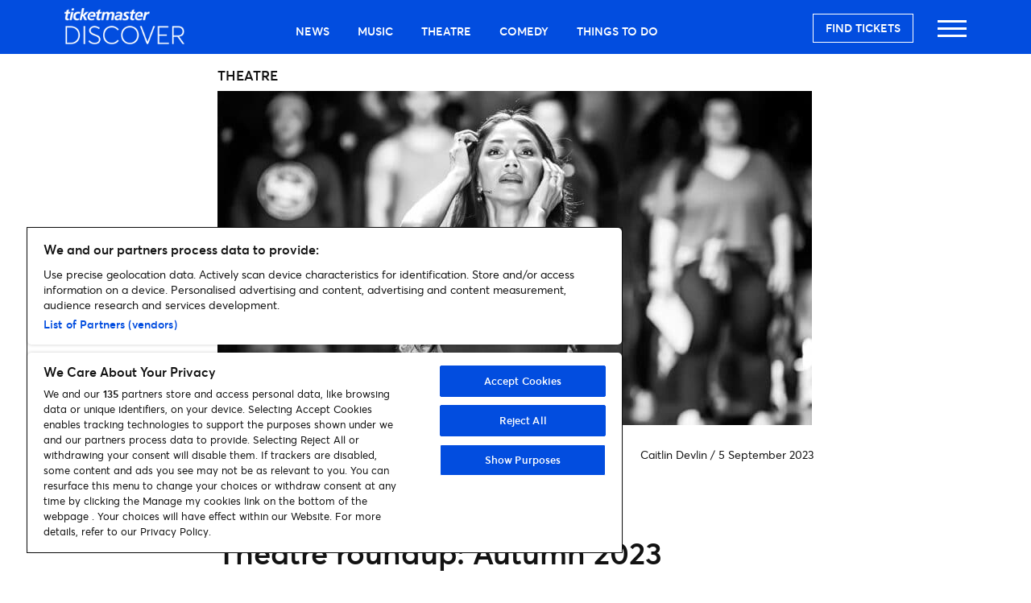

--- FILE ---
content_type: text/html; charset=UTF-8
request_url: https://discover.ticketmaster.co.uk/theatre/west-end-theatre-roundup-autumn-2023-59144/
body_size: 13351
content:
<!DOCTYPE html>
<html lang="en">
	<head>
		<!-- Required meta tags always come first -->
		<meta charset="UTF-8">
		<meta name="viewport" content="width=device-width, initial-scale=1, minimum-scale=1">

		<title>Theatre roundup: Autumn 2023</title>

		<link rel="icon" href="https://discover.ticketmaster.co.uk/wp-content/themes/discover-tm/dist/images/cropped-t_logo-32x32.png" sizes="32x32" />
		<link rel="icon" href="https://discover.ticketmaster.co.uk/wp-content/themes/discover-tm/dist/images/cropped-t_logo-192x192.png" sizes="192x192" />
		<link rel="apple-touch-icon-precomposed" href="https://discover.ticketmaster.co.uk/wp-content/themes/discover-tm/dist/images/cropped-t_logo-180x180.png" />
		<meta name="msapplication-TileImage" content="https://discover.ticketmaster.co.uk/wp-content/themes/discover-tm/dist/images/cropped-t_logo-270x270.png" />
		<link rel="icon" type="image/vnd.microsoft.icon" sizes="16x16 32x32" href="https://discover.ticketmaster.co.uk/wp-content/themes/discover-tm/dist/images/favicon.ico" />

		<link rel="preload" as="script" href="https://discover.ticketmaster.co.uk/wp-includes/js/jquery/jquery.min.js?ver=3.6.0"/>
		<link rel="preload" as="script" href="https://discover.ticketmaster.co.uk/wp-content/themes/discover-tm/dist/script/script.js"/>

		<meta name='robots' content='index, follow, max-image-preview:large, max-snippet:-1, max-video-preview:-1' />
	<style>img:is([sizes="auto" i], [sizes^="auto," i]) { contain-intrinsic-size: 3000px 1500px }</style>
	
	<!-- This site is optimized with the Yoast SEO plugin v26.7 - https://yoast.com/wordpress/plugins/seo/ -->
	<meta name="description" content="All the biggest and best new plays, musicals and West End shows opening in London throughout the autumn 2023 season" />
	<link rel="canonical" href="https://discover.ticketmaster.co.uk/theatre/west-end-theatre-roundup-autumn-2023-59144/" />
	<meta property="og:locale" content="en_GB" />
	<meta property="og:type" content="article" />
	<meta property="og:title" content="Theatre roundup: Autumn 2023" />
	<meta property="og:description" content="All the biggest and best new plays, musicals and West End shows opening in London throughout the autumn 2023 season" />
	<meta property="og:url" content="https://discover.ticketmaster.co.uk/theatre/west-end-theatre-roundup-autumn-2023-59144/" />
	<meta property="og:site_name" content="Ticketmaster UK" />
	<meta property="article:publisher" content="https://www.facebook.com/TicketmasterUK" />
	<meta property="article:published_time" content="2023-09-05T16:47:46+00:00" />
	<meta property="article:modified_time" content="2023-09-14T15:57:52+00:00" />
	<meta property="og:image" content="https://discover.ticketmaster.co.uk/wp-content/uploads/2023/09/SunsetBlvd_050923.jpeg" />
	<meta property="og:image:width" content="1200" />
	<meta property="og:image:height" content="675" />
	<meta property="og:image:type" content="image/jpeg" />
	<meta name="author" content="Caitlin Devlin" />
	<meta name="twitter:card" content="summary_large_image" />
	<meta name="twitter:creator" content="@TicketmasterUK" />
	<meta name="twitter:site" content="@TicketmasterUK" />
	<meta name="twitter:label1" content="Written by" />
	<meta name="twitter:data1" content="Caitlin Devlin" />
	<meta name="twitter:label2" content="Estimated reading time" />
	<meta name="twitter:data2" content="8 minutes" />
	<script type="application/ld+json" class="yoast-schema-graph">{"@context":"https://schema.org","@graph":[{"@type":"Article","@id":"https://discover.ticketmaster.co.uk/theatre/west-end-theatre-roundup-autumn-2023-59144/#article","isPartOf":{"@id":"https://discover.ticketmaster.co.uk/theatre/west-end-theatre-roundup-autumn-2023-59144/"},"author":{"name":"Caitlin Devlin","@id":"https://discover.ticketmaster.co.uk/#/schema/person/3c05c68d6d322d45cadc8f1721719810"},"headline":"Theatre roundup: Autumn 2023","datePublished":"2023-09-05T16:47:46+00:00","dateModified":"2023-09-14T15:57:52+00:00","mainEntityOfPage":{"@id":"https://discover.ticketmaster.co.uk/theatre/west-end-theatre-roundup-autumn-2023-59144/"},"wordCount":1048,"publisher":{"@id":"https://discover.ticketmaster.co.uk/#organization"},"image":{"@id":"https://discover.ticketmaster.co.uk/theatre/west-end-theatre-roundup-autumn-2023-59144/#primaryimage"},"thumbnailUrl":"https://discover.ticketmaster.co.uk/wp-content/uploads/2023/09/SunsetBlvd_050923.jpeg","articleSection":["Feature","Theatre"],"inLanguage":"en-GB"},{"@type":"WebPage","@id":"https://discover.ticketmaster.co.uk/theatre/west-end-theatre-roundup-autumn-2023-59144/","url":"https://discover.ticketmaster.co.uk/theatre/west-end-theatre-roundup-autumn-2023-59144/","name":"Theatre roundup: Autumn 2023","isPartOf":{"@id":"https://discover.ticketmaster.co.uk/#website"},"primaryImageOfPage":{"@id":"https://discover.ticketmaster.co.uk/theatre/west-end-theatre-roundup-autumn-2023-59144/#primaryimage"},"image":{"@id":"https://discover.ticketmaster.co.uk/theatre/west-end-theatre-roundup-autumn-2023-59144/#primaryimage"},"thumbnailUrl":"https://discover.ticketmaster.co.uk/wp-content/uploads/2023/09/SunsetBlvd_050923.jpeg","datePublished":"2023-09-05T16:47:46+00:00","dateModified":"2023-09-14T15:57:52+00:00","description":"All the biggest and best new plays, musicals and West End shows opening in London throughout the autumn 2023 season","breadcrumb":{"@id":"https://discover.ticketmaster.co.uk/theatre/west-end-theatre-roundup-autumn-2023-59144/#breadcrumb"},"inLanguage":"en-GB","potentialAction":[{"@type":"ReadAction","target":["https://discover.ticketmaster.co.uk/theatre/west-end-theatre-roundup-autumn-2023-59144/"]}]},{"@type":"ImageObject","inLanguage":"en-GB","@id":"https://discover.ticketmaster.co.uk/theatre/west-end-theatre-roundup-autumn-2023-59144/#primaryimage","url":"https://discover.ticketmaster.co.uk/wp-content/uploads/2023/09/SunsetBlvd_050923.jpeg","contentUrl":"https://discover.ticketmaster.co.uk/wp-content/uploads/2023/09/SunsetBlvd_050923.jpeg","width":1200,"height":675,"caption":"Nicole Scherzinger in Sunset Blvd."},{"@type":"BreadcrumbList","@id":"https://discover.ticketmaster.co.uk/theatre/west-end-theatre-roundup-autumn-2023-59144/#breadcrumb","itemListElement":[{"@type":"ListItem","position":1,"name":"Home","item":"https://discover.ticketmaster.co.uk/"},{"@type":"ListItem","position":2,"name":"Theatre","item":"https://discover.ticketmaster.co.uk/theatre/"},{"@type":"ListItem","position":3,"name":"Theatre roundup: Autumn 2023"}]},{"@type":"WebSite","@id":"https://discover.ticketmaster.co.uk/#website","url":"https://discover.ticketmaster.co.uk/","name":"Ticketmaster Discover","description":"Discover - Ticketmaster UK","publisher":{"@id":"https://discover.ticketmaster.co.uk/#organization"},"potentialAction":[{"@type":"SearchAction","target":{"@type":"EntryPoint","urlTemplate":"https://discover.ticketmaster.co.uk/?s={search_term_string}"},"query-input":{"@type":"PropertyValueSpecification","valueRequired":true,"valueName":"search_term_string"}}],"inLanguage":"en-GB"},{"@type":"Organization","@id":"https://discover.ticketmaster.co.uk/#organization","name":"Ticketmaster UK","url":"https://discover.ticketmaster.co.uk/","logo":{"@type":"ImageObject","inLanguage":"en-GB","@id":"https://discover.ticketmaster.co.uk/#/schema/logo/image/","url":"https://discover.ticketmaster.co.uk/wp-content/uploads/2020/07/Ticketmaster-Logo-Black-Pearl_without_R.png","contentUrl":"https://discover.ticketmaster.co.uk/wp-content/uploads/2020/07/Ticketmaster-Logo-Black-Pearl_without_R.png","width":1387,"height":197,"caption":"Ticketmaster UK"},"image":{"@id":"https://discover.ticketmaster.co.uk/#/schema/logo/image/"},"sameAs":["https://www.facebook.com/TicketmasterUK","https://x.com/TicketmasterUK","https://www.instagram.com/TicketmasterUK/","https://www.youtube.com/user/UKTicketmaster"]},{"@type":"Person","@id":"https://discover.ticketmaster.co.uk/#/schema/person/3c05c68d6d322d45cadc8f1721719810","name":"Caitlin Devlin","image":{"@type":"ImageObject","inLanguage":"en-GB","@id":"https://discover.ticketmaster.co.uk/#/schema/person/image/","url":"https://secure.gravatar.com/avatar/6ed691d08feec37e797001e8fbe8d93088ccf0b03fe607b980d8344fe4f505bf?s=96&d=mm&r=g","contentUrl":"https://secure.gravatar.com/avatar/6ed691d08feec37e797001e8fbe8d93088ccf0b03fe607b980d8344fe4f505bf?s=96&d=mm&r=g","caption":"Caitlin Devlin"},"url":"https://discover.ticketmaster.co.uk/author/caitlin-devlin/"}]}</script>
	<!-- / Yoast SEO plugin. -->


<script type="text/javascript" id="wpp-js" src="https://discover.ticketmaster.co.uk/wp-content/plugins/wordpress-popular-posts/assets/js/wpp.min.js?ver=7.3.6" data-sampling="1" data-sampling-rate="100" data-api-url="https://discover.ticketmaster.co.uk/wp-json/wordpress-popular-posts" data-post-id="59144" data-token="4f1c873805" data-lang="0" data-debug="0"></script>
<style id='classic-theme-styles-inline-css' type='text/css'>
/*! This file is auto-generated */
.wp-block-button__link{color:#fff;background-color:#32373c;border-radius:9999px;box-shadow:none;text-decoration:none;padding:calc(.667em + 2px) calc(1.333em + 2px);font-size:1.125em}.wp-block-file__button{background:#32373c;color:#fff;text-decoration:none}
</style>
<style id='global-styles-inline-css' type='text/css'>
:root{--wp--preset--aspect-ratio--square: 1;--wp--preset--aspect-ratio--4-3: 4/3;--wp--preset--aspect-ratio--3-4: 3/4;--wp--preset--aspect-ratio--3-2: 3/2;--wp--preset--aspect-ratio--2-3: 2/3;--wp--preset--aspect-ratio--16-9: 16/9;--wp--preset--aspect-ratio--9-16: 9/16;--wp--preset--color--black: #000000;--wp--preset--color--cyan-bluish-gray: #abb8c3;--wp--preset--color--white: #ffffff;--wp--preset--color--pale-pink: #f78da7;--wp--preset--color--vivid-red: #cf2e2e;--wp--preset--color--luminous-vivid-orange: #ff6900;--wp--preset--color--luminous-vivid-amber: #fcb900;--wp--preset--color--light-green-cyan: #7bdcb5;--wp--preset--color--vivid-green-cyan: #00d084;--wp--preset--color--pale-cyan-blue: #8ed1fc;--wp--preset--color--vivid-cyan-blue: #0693e3;--wp--preset--color--vivid-purple: #9b51e0;--wp--preset--color--text-grey: #262626;--wp--preset--color--text-light-grey: #646464;--wp--preset--color--neptune: #024DDF;--wp--preset--color--neptune-dark: #023EB2;--wp--preset--color--callisto: #A733FF;--wp--preset--gradient--vivid-cyan-blue-to-vivid-purple: linear-gradient(135deg,rgba(6,147,227,1) 0%,rgb(155,81,224) 100%);--wp--preset--gradient--light-green-cyan-to-vivid-green-cyan: linear-gradient(135deg,rgb(122,220,180) 0%,rgb(0,208,130) 100%);--wp--preset--gradient--luminous-vivid-amber-to-luminous-vivid-orange: linear-gradient(135deg,rgba(252,185,0,1) 0%,rgba(255,105,0,1) 100%);--wp--preset--gradient--luminous-vivid-orange-to-vivid-red: linear-gradient(135deg,rgba(255,105,0,1) 0%,rgb(207,46,46) 100%);--wp--preset--gradient--very-light-gray-to-cyan-bluish-gray: linear-gradient(135deg,rgb(238,238,238) 0%,rgb(169,184,195) 100%);--wp--preset--gradient--cool-to-warm-spectrum: linear-gradient(135deg,rgb(74,234,220) 0%,rgb(151,120,209) 20%,rgb(207,42,186) 40%,rgb(238,44,130) 60%,rgb(251,105,98) 80%,rgb(254,248,76) 100%);--wp--preset--gradient--blush-light-purple: linear-gradient(135deg,rgb(255,206,236) 0%,rgb(152,150,240) 100%);--wp--preset--gradient--blush-bordeaux: linear-gradient(135deg,rgb(254,205,165) 0%,rgb(254,45,45) 50%,rgb(107,0,62) 100%);--wp--preset--gradient--luminous-dusk: linear-gradient(135deg,rgb(255,203,112) 0%,rgb(199,81,192) 50%,rgb(65,88,208) 100%);--wp--preset--gradient--pale-ocean: linear-gradient(135deg,rgb(255,245,203) 0%,rgb(182,227,212) 50%,rgb(51,167,181) 100%);--wp--preset--gradient--electric-grass: linear-gradient(135deg,rgb(202,248,128) 0%,rgb(113,206,126) 100%);--wp--preset--gradient--midnight: linear-gradient(135deg,rgb(2,3,129) 0%,rgb(40,116,252) 100%);--wp--preset--font-size--small: 13px;--wp--preset--font-size--medium: 20px;--wp--preset--font-size--large: 36px;--wp--preset--font-size--x-large: 42px;--wp--preset--spacing--20: 0.44rem;--wp--preset--spacing--30: 0.67rem;--wp--preset--spacing--40: 1rem;--wp--preset--spacing--50: 1.5rem;--wp--preset--spacing--60: 2.25rem;--wp--preset--spacing--70: 3.38rem;--wp--preset--spacing--80: 5.06rem;--wp--preset--shadow--natural: 6px 6px 9px rgba(0, 0, 0, 0.2);--wp--preset--shadow--deep: 12px 12px 50px rgba(0, 0, 0, 0.4);--wp--preset--shadow--sharp: 6px 6px 0px rgba(0, 0, 0, 0.2);--wp--preset--shadow--outlined: 6px 6px 0px -3px rgba(255, 255, 255, 1), 6px 6px rgba(0, 0, 0, 1);--wp--preset--shadow--crisp: 6px 6px 0px rgba(0, 0, 0, 1);}:where(.is-layout-flex){gap: 0.5em;}:where(.is-layout-grid){gap: 0.5em;}body .is-layout-flex{display: flex;}.is-layout-flex{flex-wrap: wrap;align-items: center;}.is-layout-flex > :is(*, div){margin: 0;}body .is-layout-grid{display: grid;}.is-layout-grid > :is(*, div){margin: 0;}:where(.wp-block-columns.is-layout-flex){gap: 2em;}:where(.wp-block-columns.is-layout-grid){gap: 2em;}:where(.wp-block-post-template.is-layout-flex){gap: 1.25em;}:where(.wp-block-post-template.is-layout-grid){gap: 1.25em;}.has-black-color{color: var(--wp--preset--color--black) !important;}.has-cyan-bluish-gray-color{color: var(--wp--preset--color--cyan-bluish-gray) !important;}.has-white-color{color: var(--wp--preset--color--white) !important;}.has-pale-pink-color{color: var(--wp--preset--color--pale-pink) !important;}.has-vivid-red-color{color: var(--wp--preset--color--vivid-red) !important;}.has-luminous-vivid-orange-color{color: var(--wp--preset--color--luminous-vivid-orange) !important;}.has-luminous-vivid-amber-color{color: var(--wp--preset--color--luminous-vivid-amber) !important;}.has-light-green-cyan-color{color: var(--wp--preset--color--light-green-cyan) !important;}.has-vivid-green-cyan-color{color: var(--wp--preset--color--vivid-green-cyan) !important;}.has-pale-cyan-blue-color{color: var(--wp--preset--color--pale-cyan-blue) !important;}.has-vivid-cyan-blue-color{color: var(--wp--preset--color--vivid-cyan-blue) !important;}.has-vivid-purple-color{color: var(--wp--preset--color--vivid-purple) !important;}.has-black-background-color{background-color: var(--wp--preset--color--black) !important;}.has-cyan-bluish-gray-background-color{background-color: var(--wp--preset--color--cyan-bluish-gray) !important;}.has-white-background-color{background-color: var(--wp--preset--color--white) !important;}.has-pale-pink-background-color{background-color: var(--wp--preset--color--pale-pink) !important;}.has-vivid-red-background-color{background-color: var(--wp--preset--color--vivid-red) !important;}.has-luminous-vivid-orange-background-color{background-color: var(--wp--preset--color--luminous-vivid-orange) !important;}.has-luminous-vivid-amber-background-color{background-color: var(--wp--preset--color--luminous-vivid-amber) !important;}.has-light-green-cyan-background-color{background-color: var(--wp--preset--color--light-green-cyan) !important;}.has-vivid-green-cyan-background-color{background-color: var(--wp--preset--color--vivid-green-cyan) !important;}.has-pale-cyan-blue-background-color{background-color: var(--wp--preset--color--pale-cyan-blue) !important;}.has-vivid-cyan-blue-background-color{background-color: var(--wp--preset--color--vivid-cyan-blue) !important;}.has-vivid-purple-background-color{background-color: var(--wp--preset--color--vivid-purple) !important;}.has-black-border-color{border-color: var(--wp--preset--color--black) !important;}.has-cyan-bluish-gray-border-color{border-color: var(--wp--preset--color--cyan-bluish-gray) !important;}.has-white-border-color{border-color: var(--wp--preset--color--white) !important;}.has-pale-pink-border-color{border-color: var(--wp--preset--color--pale-pink) !important;}.has-vivid-red-border-color{border-color: var(--wp--preset--color--vivid-red) !important;}.has-luminous-vivid-orange-border-color{border-color: var(--wp--preset--color--luminous-vivid-orange) !important;}.has-luminous-vivid-amber-border-color{border-color: var(--wp--preset--color--luminous-vivid-amber) !important;}.has-light-green-cyan-border-color{border-color: var(--wp--preset--color--light-green-cyan) !important;}.has-vivid-green-cyan-border-color{border-color: var(--wp--preset--color--vivid-green-cyan) !important;}.has-pale-cyan-blue-border-color{border-color: var(--wp--preset--color--pale-cyan-blue) !important;}.has-vivid-cyan-blue-border-color{border-color: var(--wp--preset--color--vivid-cyan-blue) !important;}.has-vivid-purple-border-color{border-color: var(--wp--preset--color--vivid-purple) !important;}.has-vivid-cyan-blue-to-vivid-purple-gradient-background{background: var(--wp--preset--gradient--vivid-cyan-blue-to-vivid-purple) !important;}.has-light-green-cyan-to-vivid-green-cyan-gradient-background{background: var(--wp--preset--gradient--light-green-cyan-to-vivid-green-cyan) !important;}.has-luminous-vivid-amber-to-luminous-vivid-orange-gradient-background{background: var(--wp--preset--gradient--luminous-vivid-amber-to-luminous-vivid-orange) !important;}.has-luminous-vivid-orange-to-vivid-red-gradient-background{background: var(--wp--preset--gradient--luminous-vivid-orange-to-vivid-red) !important;}.has-very-light-gray-to-cyan-bluish-gray-gradient-background{background: var(--wp--preset--gradient--very-light-gray-to-cyan-bluish-gray) !important;}.has-cool-to-warm-spectrum-gradient-background{background: var(--wp--preset--gradient--cool-to-warm-spectrum) !important;}.has-blush-light-purple-gradient-background{background: var(--wp--preset--gradient--blush-light-purple) !important;}.has-blush-bordeaux-gradient-background{background: var(--wp--preset--gradient--blush-bordeaux) !important;}.has-luminous-dusk-gradient-background{background: var(--wp--preset--gradient--luminous-dusk) !important;}.has-pale-ocean-gradient-background{background: var(--wp--preset--gradient--pale-ocean) !important;}.has-electric-grass-gradient-background{background: var(--wp--preset--gradient--electric-grass) !important;}.has-midnight-gradient-background{background: var(--wp--preset--gradient--midnight) !important;}.has-small-font-size{font-size: var(--wp--preset--font-size--small) !important;}.has-medium-font-size{font-size: var(--wp--preset--font-size--medium) !important;}.has-large-font-size{font-size: var(--wp--preset--font-size--large) !important;}.has-x-large-font-size{font-size: var(--wp--preset--font-size--x-large) !important;}
:where(.wp-block-post-template.is-layout-flex){gap: 1.25em;}:where(.wp-block-post-template.is-layout-grid){gap: 1.25em;}
:where(.wp-block-columns.is-layout-flex){gap: 2em;}:where(.wp-block-columns.is-layout-grid){gap: 2em;}
:root :where(.wp-block-pullquote){font-size: 1.5em;line-height: 1.6;}
</style>
<link rel='stylesheet' id='ctf_styles-css' href='https://discover.ticketmaster.co.uk/wp-content/plugins/custom-twitter-feeds-pro/css/ctf-styles.min.css?ver=2.5.0' type='text/css' media='all' />
<link rel='stylesheet' id='wordpress-popular-posts-css-css' href='https://discover.ticketmaster.co.uk/wp-content/plugins/wordpress-popular-posts/assets/css/wpp.css?ver=7.3.6' type='text/css' media='all' />
<link rel='stylesheet' id='main-css' href='https://discover.ticketmaster.co.uk/wp-content/themes/discover-tm/dist/css/style.css?ver=1.2.25' type='text/css' media='all' />
<script type="text/javascript" src="https://discover.ticketmaster.co.uk/wp-includes/js/jquery/jquery.min.js?ver=3.7.1" id="jquery-core-js"></script>
<script type="text/javascript" src="https://discover.ticketmaster.co.uk/wp-includes/js/jquery/jquery-migrate.min.js?ver=3.4.1" id="jquery-migrate-js"></script>
<script type="text/javascript" id="raiser-load-more-js-extra">
/* <![CDATA[ */
var raiser = {"ajax_url":"https:\/\/discover.ticketmaster.co.uk\/wp-admin\/admin-ajax.php"};
/* ]]> */
</script>
<script type="text/javascript" src="https://discover.ticketmaster.co.uk/wp-content/mu-plugins/raiser-wp/pro/load-more/load-more.js?v=1.1&amp;ver=6.8.3" id="raiser-load-more-js"></script>
<script type="text/javascript" id="main-js-extra">
/* <![CDATA[ */
var theme = {"ajaxurl":"https:\/\/discover.ticketmaster.co.uk\/wp-admin\/admin-ajax.php","themeurl":"https:\/\/discover.ticketmaster.co.uk\/wp-content\/themes\/discover-tm"};
/* ]]> */
</script>
<script type="text/javascript" src="https://discover.ticketmaster.co.uk/wp-content/themes/discover-tm/dist/script/script.js?ver=1.2.25" id="main-js"></script>


            <style id="wpp-loading-animation-styles">@-webkit-keyframes bgslide{from{background-position-x:0}to{background-position-x:-200%}}@keyframes bgslide{from{background-position-x:0}to{background-position-x:-200%}}.wpp-widget-block-placeholder,.wpp-shortcode-placeholder{margin:0 auto;width:60px;height:3px;background:#dd3737;background:linear-gradient(90deg,#dd3737 0%,#571313 10%,#dd3737 100%);background-size:200% auto;border-radius:3px;-webkit-animation:bgslide 1s infinite linear;animation:bgslide 1s infinite linear}</style>
            <link rel="preload" as="image" href="https://discover.ticketmaster.co.uk/wp-content/uploads/2023/09/SunsetBlvd_050923-738x415.jpeg"/><!-- Google Tag Manager -->
<script>(function(w,d,s,l,i){w[l]=w[l]||[];w[l].push({'gtm.start':
new Date().getTime(),event:'gtm.js'});var f=d.getElementsByTagName(s)[0],
j=d.createElement(s),dl=l!='dataLayer'?'&l='+l:'';j.async=true;j.src=
'https://www.googletagmanager.com/gtm.js?id='+i+dl;f.parentNode.insertBefore(j,f);
})(window,document,'script','dataLayer','GTM-N8LX8BP');</script>
<!-- End Google Tag Manager --><link rel="icon" href="https://discover.ticketmaster.co.uk/wp-content/uploads/2018/12/cropped-Ticketmaster-32x32.png" sizes="32x32" />
<link rel="icon" href="https://discover.ticketmaster.co.uk/wp-content/uploads/2018/12/cropped-Ticketmaster-192x192.png" sizes="192x192" />
<link rel="apple-touch-icon" href="https://discover.ticketmaster.co.uk/wp-content/uploads/2018/12/cropped-Ticketmaster-180x180.png" />
<meta name="msapplication-TileImage" content="https://discover.ticketmaster.co.uk/wp-content/uploads/2018/12/cropped-Ticketmaster-270x270.png" />
		
		<!-- Google Tag Manager -->
		<script>(function(w,d,s,l,i){w[l]=w[l]||[];w[l].push({'gtm.start':
		new Date().getTime(),event:'gtm.js'});var f=d.getElementsByTagName(s)[0],
		j=d.createElement(s),dl=l!='dataLayer'?'&l='+l:'';j.async=true;j.src=
		'https://www.googletagmanager.com/gtm.js?id='+i+dl;f.parentNode.insertBefore(j,f);
		})(window,document,'script','dataLayer','GTM-5JZ644D');</script>
		<!-- End Google Tag Manager -->

	</head>

	<body class="wp-singular post-template-default single single-post postid-59144 single-format-standard wp-theme-discover-tm modula-best-grid-gallery">
<!-- Google Tag Manager (noscript) -->
<noscript><iframe src="https://www.googletagmanager.com/ns.html?id=GTM-N8LX8BP"
height="0" width="0" style="display:none;visibility:hidden"></iframe></noscript>
<!-- End Google Tag Manager (noscript) -->
		<a class="skip-link" id="tm-skip-link" href="#main">Skip to content</a>

		<nav class="top-nav" aria-label="Main Navigation">
			<div class="container">
				<div class="row">
					<div class="col-4 col-lg-2 top-nav__logo">
						<a href="https://discover.ticketmaster.co.uk">
													<img width="512px" height="196px" alt="Ticketmaster Discover" src="https://discover.ticketmaster.co.uk/wp-content/themes/discover-tm/dist/images/blog_logo_small_discover.png">
												</a>
					</div>
					<div class="col-7 top-nav__categories">
						<ul id="menu-main-menu" class=""><li id="menu-item-64022" class="menu-item menu-item-type-taxonomy menu-item-object-category menu-item-64022"><a href="https://discover.ticketmaster.co.uk/news/">News</a></li>
<li id="menu-item-64019" class="menu-item menu-item-type-taxonomy menu-item-object-category menu-item-64019"><a href="https://discover.ticketmaster.co.uk/music/">Music</a></li>
<li id="menu-item-64020" class="menu-item menu-item-type-taxonomy menu-item-object-category current-post-ancestor current-menu-parent current-post-parent menu-item-64020"><a href="https://discover.ticketmaster.co.uk/theatre/">Theatre</a></li>
<li id="menu-item-64018" class="menu-item menu-item-type-taxonomy menu-item-object-category menu-item-64018"><a href="https://discover.ticketmaster.co.uk/comedy/">Comedy</a></li>
<li id="menu-item-64021" class="menu-item menu-item-type-taxonomy menu-item-object-category menu-item-64021"><a href="https://discover.ticketmaster.co.uk/special-events/">Things To Do</a></li>
</ul>					</div>
					<div class="col-8 col-lg-3 top-nav__menu">
						<div class="hamburger hamburger--collapse">
							<div class="hamburger-box">
								<button class="hamburger-inner" aria-label="Open main menu">
									<span>Menu</span>
								</button>
							</div>
						</div>
												<a href="https://www.ticketmaster.co.uk/" class="ticket-link" target="_blank">Find Tickets</a>
					</div>
				</div>
			</div>
		</nav>

<div class="article--">
<main id="main">

    <div class="container">
        <div class="row">
          <div class="col-12 col-lg-2"></div>
            <div class="col-12 col-lg-8">

	            <p class="category">Theatre</p>

            		                <p class="featured-image"><img width="738" height="415" src="https://discover.ticketmaster.co.uk/wp-content/uploads/2023/09/SunsetBlvd_050923-738x415.jpeg" class="attachment-theme-medium size-theme-medium wp-post-image" alt="Nicole Scherzinger in Sunset Blvd." decoding="async" fetchpriority="high" srcset="https://discover.ticketmaster.co.uk/wp-content/uploads/2023/09/SunsetBlvd_050923-738x415.jpeg 738w, https://discover.ticketmaster.co.uk/wp-content/uploads/2023/09/SunsetBlvd_050923-300x169.jpeg 300w, https://discover.ticketmaster.co.uk/wp-content/uploads/2023/09/SunsetBlvd_050923-1024x576.jpeg 1024w, https://discover.ticketmaster.co.uk/wp-content/uploads/2023/09/SunsetBlvd_050923-768x432.jpeg 768w, https://discover.ticketmaster.co.uk/wp-content/uploads/2023/09/SunsetBlvd_050923-200x113.jpeg 200w, https://discover.ticketmaster.co.uk/wp-content/uploads/2023/09/SunsetBlvd_050923-400x225.jpeg 400w, https://discover.ticketmaster.co.uk/wp-content/uploads/2023/09/SunsetBlvd_050923.jpeg 1200w" sizes="(max-width: 738px) 100vw, 738px" /></p>
            	
              

                <div class="social-share">
									<ul>
										<li>
											<a id="social-share__facebook" href="https://www.facebook.com/sharer/sharer.php?u=https%3A%2F%2Fdiscover.ticketmaster.co.uk%2Ftheatre%2Fwest-end-theatre-roundup-autumn-2023-59144%2F" target="_blank" onclick="window.open('https://www.facebook.com/sharer/sharer.php?u=https%3A%2F%2Fdiscover.ticketmaster.co.uk%2Ftheatre%2Fwest-end-theatre-roundup-autumn-2023-59144%2F','popup','width=670,height=750'); return false;">
												<img height="27px" width="27px" src="https://discover.ticketmaster.co.uk/wp-content/themes/discover-tm/dist/images/social_facebook.png" alt="Facebook">
											</a>
										</li>
										<li>
											<a id="social-share__twitter" href="https://twitter.com/intent/tweet?url=https%3A%2F%2Fdiscover.ticketmaster.co.uk%2Ftheatre%2Fwest-end-theatre-roundup-autumn-2023-59144%2F" onclick="window.open('https://twitter.com/intent/tweet?url=https%3A%2F%2Fdiscover.ticketmaster.co.uk%2Ftheatre%2Fwest-end-theatre-roundup-autumn-2023-59144%2F','popup','width=600,height=500'); return false;">
												<img height="27px" width="27px" src="https://discover.ticketmaster.co.uk/wp-content/themes/discover-tm/dist/images/social_twitter.png" alt="Twitter">
											</a>
										</li>
										<li>
											<a id="social-share__whatsapp" href="https://api.whatsapp.com/send?text=https%3A%2F%2Fdiscover.ticketmaster.co.uk%2Ftheatre%2Fwest-end-theatre-roundup-autumn-2023-59144%2F" target="_blank">
												<img height="27px" width="27px" src="https://discover.ticketmaster.co.uk/wp-content/themes/discover-tm/dist/images/social_whatsapp.png" alt="Whatsapp">
											</a>
										</li>
										<li>
											<a id="social-share__copy" href="https://discover.ticketmaster.co.uk/theatre/west-end-theatre-roundup-autumn-2023-59144/">
												<img height="27px" width="27px" src="https://discover.ticketmaster.co.uk/wp-content/themes/discover-tm/dist/images/social_copy.png" alt="Copy to Clipboard">
												<div class="tooltip">Copied to Clipboard</div>
											</a>
										</li>
									</ul>
								</div>


                <p class="article-details clearfix"><a href="https://discover.ticketmaster.co.uk/author/caitlin-devlin/" rel="author" class="author">Caitlin Devlin</a>
                    <time datetime="2023-09-05"><span>/</span> 5 September 2023</time>
                </p>

                <div class="clearfix"></div>

                	                <p class="type">Preview</p>
                
                <header><h1>Theatre roundup: Autumn 2023</h1></header>

				<p>All the biggest and best new plays, musicals and West End shows opening this season</p>

				
            	
<hr class="wp-block-separator has-alpha-channel-opacity"/>



<p>With the weather supposedly cooling (all proof of that is yet to be seen&#8230;), we’re getting ready for all the new autumn theatre set to arrive in the next season in the West End.</p>



<p>There are celebrated new plays such as Penelope Skinner’s <em>Lyonesse </em>and James Graham’s <em>Dear England, </em>as well as brand-new musicals telling the stories of writer Henry Fraser and supermodel Twiggy. We’re also welcoming back favourites <em>The Ocean At The End Of The Lane </em>and <em>My Neighbour Totoro, </em>which means there’s no excuse not to catch them this time around. </p>



<p>Button up your coat: here’s our roundup of everything to look forward to in the West End this autumn.</p>



<h2 class="wp-block-heading"><a href="https://www.ticketmaster.co.uk/dr-semmelweis-tickets/artist/5414284">Dr Semmelweis</a></h2>



<figure class="wp-block-image size-large"><img decoding="async" width="1024" height="696" src="https://discover.ticketmaster.co.uk/wp-content/uploads/2023/09/Mark-Rylance-as-DR_SEMMELWEIS_8276-1024x696.jpg" alt="Mark Rylance as Dr Semmelweis" class="wp-image-59159" srcset="https://discover.ticketmaster.co.uk/wp-content/uploads/2023/09/Mark-Rylance-as-DR_SEMMELWEIS_8276-1024x696.jpg 1024w, https://discover.ticketmaster.co.uk/wp-content/uploads/2023/09/Mark-Rylance-as-DR_SEMMELWEIS_8276-300x204.jpg 300w, https://discover.ticketmaster.co.uk/wp-content/uploads/2023/09/Mark-Rylance-as-DR_SEMMELWEIS_8276-768x522.jpg 768w, https://discover.ticketmaster.co.uk/wp-content/uploads/2023/09/Mark-Rylance-as-DR_SEMMELWEIS_8276-1536x1044.jpg 1536w, https://discover.ticketmaster.co.uk/wp-content/uploads/2023/09/Mark-Rylance-as-DR_SEMMELWEIS_8276-2048x1392.jpg 2048w, https://discover.ticketmaster.co.uk/wp-content/uploads/2023/09/Mark-Rylance-as-DR_SEMMELWEIS_8276-738x502.jpg 738w" sizes="(max-width: 1024px) 100vw, 1024px" /></figure>



<p><strong>When: Until 7 Oct</strong></p>



<p><strong>Where: The Harold Pinter Theatre</strong></p>



<p>Mark Rylance takes to the stage at the Harold Pinter Theatre as Hungarian doctor Ignaz Semmelweis, the man who discovered a silent killer amongst childbearing women and had to fight to make his case to the medical world. Powerful institutions ignoring doctors? Thank goodness that never happens in this day and age.</p>



<div class="wp-block-buttons is-layout-flex wp-block-buttons-is-layout-flex">
<div class="wp-block-button"><a class="wp-block-button__link wp-element-button" href="https://www.ticketmaster.co.uk/dr-semmelweis-tickets/artist/5414284">Find tickets</a></div>
</div>



<h2 class="wp-block-heading"><a href="https://www.ticketmaster.co.uk/the-little-big-things-tickets/artist/5420951">The Little Big Things</a></h2>



<figure class="wp-block-image size-large"><img decoding="async" width="1024" height="576" src="https://discover.ticketmaster.co.uk/wp-content/uploads/2023/09/LittleBigThings_010923-1024x576.jpeg" alt="Rehearsals backstage for The Little Big Things" class="wp-image-59124" srcset="https://discover.ticketmaster.co.uk/wp-content/uploads/2023/09/LittleBigThings_010923-1024x576.jpeg 1024w, https://discover.ticketmaster.co.uk/wp-content/uploads/2023/09/LittleBigThings_010923-300x169.jpeg 300w, https://discover.ticketmaster.co.uk/wp-content/uploads/2023/09/LittleBigThings_010923-768x432.jpeg 768w, https://discover.ticketmaster.co.uk/wp-content/uploads/2023/09/LittleBigThings_010923-200x113.jpeg 200w, https://discover.ticketmaster.co.uk/wp-content/uploads/2023/09/LittleBigThings_010923-400x225.jpeg 400w, https://discover.ticketmaster.co.uk/wp-content/uploads/2023/09/LittleBigThings_010923-738x415.jpeg 738w, https://discover.ticketmaster.co.uk/wp-content/uploads/2023/09/LittleBigThings_010923.jpeg 1200w" sizes="(max-width: 1024px) 100vw, 1024px" /></figure>



<p><strong>When: Until 25 Nov</strong></p>



<p><strong>Where: @sohoplace</strong></p>



<p>This new arrival at the West End’s youngest theatre promises to be the new British musical we’ve all been waiting for. After a life-changing diving accident, Henry Fraser must reassess what gives his life meaning, and try to imagine a new future for himself. Based on the best-selling memoir, this one’s going to have a soundtrack you won’t be able to get out of your head.</p>



<p>Read our interview with the show’s writer, Nick Butcher, <a href="https://discover.ticketmaster.co.uk/interview/nick-butcher-the-little-big-things-interview-59117/">here</a>. </p>



<div class="wp-block-buttons is-layout-flex wp-block-buttons-is-layout-flex">
<div class="wp-block-button"><a class="wp-block-button__link wp-element-button" href="https://www.ticketmaster.co.uk/the-little-big-things-tickets/artist/5420951">Find tickets</a></div>
</div>



<h2 class="wp-block-heading"><a href="https://www.ticketmaster.co.uk/private-lives-tickets/artist/848609">Private Lives</a></h2>



<figure class="wp-block-image size-large"><img loading="lazy" decoding="async" width="1024" height="750" src="https://discover.ticketmaster.co.uk/wp-content/uploads/2023/09/Private-Lives-Theatre-Royal-Bath-1561-1-1024x750.jpg" alt="" class="wp-image-59146" srcset="https://discover.ticketmaster.co.uk/wp-content/uploads/2023/09/Private-Lives-Theatre-Royal-Bath-1561-1-1024x750.jpg 1024w, https://discover.ticketmaster.co.uk/wp-content/uploads/2023/09/Private-Lives-Theatre-Royal-Bath-1561-1-300x220.jpg 300w, https://discover.ticketmaster.co.uk/wp-content/uploads/2023/09/Private-Lives-Theatre-Royal-Bath-1561-1-768x563.jpg 768w, https://discover.ticketmaster.co.uk/wp-content/uploads/2023/09/Private-Lives-Theatre-Royal-Bath-1561-1-1536x1125.jpg 1536w, https://discover.ticketmaster.co.uk/wp-content/uploads/2023/09/Private-Lives-Theatre-Royal-Bath-1561-1-2048x1500.jpg 2048w, https://discover.ticketmaster.co.uk/wp-content/uploads/2023/09/Private-Lives-Theatre-Royal-Bath-1561-1-738x541.jpg 738w" sizes="auto, (max-width: 1024px) 100vw, 1024px" /></figure>



<p><strong>When: Until 25 Nov</strong></p>



<p><strong>Where: Ambassadors Theatre</strong></p>



<p>Picking Nöel Coward’s best play is a tall order, but <em>Private Lives </em>is a pretty safe choice. Ex-spouses Elyot and Amanda (played by Nigel Havers and Patricia Hodge respectively) are honeymooning with their new partners only to find themselves lodged in adjacent hotel rooms. Is this an opportunity for a rekindling, or are they doomed to repeat their mistakes?</p>



<div class="wp-block-buttons is-layout-flex wp-block-buttons-is-layout-flex">
<div class="wp-block-button"><a class="wp-block-button__link wp-element-button" href="https://www.ticketmaster.co.uk/private-lives-tickets/artist/848609">Find tickets</a></div>
</div>



<h2 class="wp-block-heading"><a href="https://www.ticketmaster.co.uk/pygmalion-tickets/artist/881037">Pygmalion</a></h2>



<figure class="wp-block-image size-large"><img loading="lazy" decoding="async" width="1024" height="576" src="https://discover.ticketmaster.co.uk/wp-content/uploads/2023/09/PYG_Ticketmaster_2426x1365-1024x576.jpg" alt="" class="wp-image-59283" srcset="https://discover.ticketmaster.co.uk/wp-content/uploads/2023/09/PYG_Ticketmaster_2426x1365-1024x576.jpg 1024w, https://discover.ticketmaster.co.uk/wp-content/uploads/2023/09/PYG_Ticketmaster_2426x1365-300x169.jpg 300w, https://discover.ticketmaster.co.uk/wp-content/uploads/2023/09/PYG_Ticketmaster_2426x1365-768x432.jpg 768w, https://discover.ticketmaster.co.uk/wp-content/uploads/2023/09/PYG_Ticketmaster_2426x1365-1536x864.jpg 1536w, https://discover.ticketmaster.co.uk/wp-content/uploads/2023/09/PYG_Ticketmaster_2426x1365-2048x1152.jpg 2048w, https://discover.ticketmaster.co.uk/wp-content/uploads/2023/09/PYG_Ticketmaster_2426x1365-200x113.jpg 200w, https://discover.ticketmaster.co.uk/wp-content/uploads/2023/09/PYG_Ticketmaster_2426x1365-400x225.jpg 400w, https://discover.ticketmaster.co.uk/wp-content/uploads/2023/09/PYG_Ticketmaster_2426x1365-738x415.jpg 738w" sizes="auto, (max-width: 1024px) 100vw, 1024px" /></figure>



<p><strong>When: 12 Sept – 28 Oct</strong></p>



<p><strong>Where: The Old Vic</strong></p>



<p>If you couldn’t get enough of Barlett Sher’s luscious <em><a href="https://discover.ticketmaster.co.uk/review/my-fair-lady-at-the-london-coliseum-turning-back-the-clock-with-a-lavish-night-of-theatre-53478/">My Fair Lady</a> </em>revival last summer, then here’s an opportunity to revisit the original story. Street vendor Eliza Doolittle feels her luck about to turn when she meets the wealthy Professor Henry Higgins, who is set on transforming her into a well-bred lady of London society. George Bernard Shaw’s biting satire remains as funny and poignant as ever.</p>



<div class="wp-block-buttons is-layout-flex wp-block-buttons-is-layout-flex">
<div class="wp-block-button"><a class="wp-block-button__link wp-element-button" href="https://www.ticketmaster.co.uk/pygmalion-tickets/artist/881037">Find tickets</a></div>
</div>



<h2 class="wp-block-heading"><a href="https://www.ticketmaster.co.uk/stephen-sondheims-old-friends-tickets/artist/5421338">Stephen Sondheim’s Old Friends</a></h2>



<figure class="wp-block-image size-large"><img loading="lazy" decoding="async" width="1024" height="576" src="https://discover.ticketmaster.co.uk/wp-content/uploads/2023/09/SOF_Ticketmaster_2426x1365-1024x576.jpg" alt="" class="wp-image-59149" srcset="https://discover.ticketmaster.co.uk/wp-content/uploads/2023/09/SOF_Ticketmaster_2426x1365-1024x576.jpg 1024w, https://discover.ticketmaster.co.uk/wp-content/uploads/2023/09/SOF_Ticketmaster_2426x1365-300x169.jpg 300w, https://discover.ticketmaster.co.uk/wp-content/uploads/2023/09/SOF_Ticketmaster_2426x1365-768x432.jpg 768w, https://discover.ticketmaster.co.uk/wp-content/uploads/2023/09/SOF_Ticketmaster_2426x1365-1536x864.jpg 1536w, https://discover.ticketmaster.co.uk/wp-content/uploads/2023/09/SOF_Ticketmaster_2426x1365-2048x1152.jpg 2048w, https://discover.ticketmaster.co.uk/wp-content/uploads/2023/09/SOF_Ticketmaster_2426x1365-200x113.jpg 200w, https://discover.ticketmaster.co.uk/wp-content/uploads/2023/09/SOF_Ticketmaster_2426x1365-400x225.jpg 400w, https://discover.ticketmaster.co.uk/wp-content/uploads/2023/09/SOF_Ticketmaster_2426x1365-738x415.jpg 738w" sizes="auto, (max-width: 1024px) 100vw, 1024px" /></figure>



<p><strong>When: 18 Sept – 6 Jan</strong></p>



<p><strong>Where: Gielgud Theatre</strong></p>



<p>Bernadette Peters and Lea Salonga lead a star-studded cast in this joyous celebration of Sondheim’s life and work. The sell-out musical theatre event returns for an evening of music and reminiscences, helmed by Cameron Mackintosh and stacked with the best of the West End and Broadway.</p>



<div class="wp-block-buttons is-layout-flex wp-block-buttons-is-layout-flex">
<div class="wp-block-button"><a class="wp-block-button__link wp-element-button" href="https://www.ticketmaster.co.uk/stephen-sondheims-old-friends-tickets/artist/5421338">Find tickets</a></div>
</div>



<h2 class="wp-block-heading"><a href="Close-Up: The Twiggy Musical Tickets | Musicals in London &amp; UK | Times &amp; Details (ticketmaster.co.uk)">Close-Up: The Twiggy Musical</a></h2>



<figure class="wp-block-image size-large"><img loading="lazy" decoding="async" width="1024" height="576" src="https://discover.ticketmaster.co.uk/wp-content/uploads/2023/08/Close-Up_2426x1365-1024x576.png" alt="" class="wp-image-58732" srcset="https://discover.ticketmaster.co.uk/wp-content/uploads/2023/08/Close-Up_2426x1365-1024x576.png 1024w, https://discover.ticketmaster.co.uk/wp-content/uploads/2023/08/Close-Up_2426x1365-300x169.png 300w, https://discover.ticketmaster.co.uk/wp-content/uploads/2023/08/Close-Up_2426x1365-768x432.png 768w, https://discover.ticketmaster.co.uk/wp-content/uploads/2023/08/Close-Up_2426x1365-1536x864.png 1536w, https://discover.ticketmaster.co.uk/wp-content/uploads/2023/08/Close-Up_2426x1365-2048x1152.png 2048w, https://discover.ticketmaster.co.uk/wp-content/uploads/2023/08/Close-Up_2426x1365-200x113.png 200w, https://discover.ticketmaster.co.uk/wp-content/uploads/2023/08/Close-Up_2426x1365-400x225.png 400w, https://discover.ticketmaster.co.uk/wp-content/uploads/2023/08/Close-Up_2426x1365-738x415.png 738w" sizes="auto, (max-width: 1024px) 100vw, 1024px" /></figure>



<p><strong>When: 18 Sept – 18 Nov</strong></p>



<p><strong>Where: Menier Chocolate Factory</strong></p>



<p><em>We Will Rock You </em>made a big return to the West End this summer, and now Ben Elton has turned his attention to a new project about Britain’s original supermodel. <em>Close-Up: The Twiggy Musical </em>chronicles Lesley Lawson’s fairytale rise from London teenager to the face of an era, all set to the music of the period and doused in Elton’s trademark humour.</p>



<div class="wp-block-buttons is-layout-flex wp-block-buttons-is-layout-flex">
<div class="wp-block-button"><a class="wp-block-button__link wp-element-button" href="https://www.ticketmaster.co.uk/closeup-the-twiggy-musical-tickets/artist/5422764">Find tickets</a></div>
</div>



<h2 class="wp-block-heading"><a href="https://www.ticketmaster.co.uk/sunset-boulevard-tickets/artist/904803">Sunset Boulevard</a></h2>



<figure class="wp-block-image size-large"><img loading="lazy" decoding="async" width="1024" height="568" src="https://discover.ticketmaster.co.uk/wp-content/uploads/2023/09/SB23_Q3_044-Updated-TM_V1_2426x1365-1024x568.jpg" alt="" class="wp-image-59284" srcset="https://discover.ticketmaster.co.uk/wp-content/uploads/2023/09/SB23_Q3_044-Updated-TM_V1_2426x1365-1024x568.jpg 1024w, https://discover.ticketmaster.co.uk/wp-content/uploads/2023/09/SB23_Q3_044-Updated-TM_V1_2426x1365-300x166.jpg 300w, https://discover.ticketmaster.co.uk/wp-content/uploads/2023/09/SB23_Q3_044-Updated-TM_V1_2426x1365-768x426.jpg 768w, https://discover.ticketmaster.co.uk/wp-content/uploads/2023/09/SB23_Q3_044-Updated-TM_V1_2426x1365-1536x852.jpg 1536w, https://discover.ticketmaster.co.uk/wp-content/uploads/2023/09/SB23_Q3_044-Updated-TM_V1_2426x1365-2048x1135.jpg 2048w, https://discover.ticketmaster.co.uk/wp-content/uploads/2023/09/SB23_Q3_044-Updated-TM_V1_2426x1365-738x409.jpg 738w" sizes="auto, (max-width: 1024px) 100vw, 1024px" /></figure>



<p><strong>When: 21 Sept – 6 Jan</strong></p>



<p><strong>Where: Savoy Theatre</strong></p>



<p>Andrew Lloyd Webber’s classic is back on the West End, featuring Nicole Scherzinger as frustrated film star Nora Desmond. When young screenwriter Joe Gillis comes into her life, Norma sees her opportunity to return to the world as cinema. Thus begins their tangled, magnetic association – one that will have ultimately tragic consequences. </p>



<div class="wp-block-buttons is-layout-flex wp-block-buttons-is-layout-flex">
<div class="wp-block-button"><a class="wp-block-button__link wp-element-button" href="https://www.ticketmaster.co.uk/sunset-boulevard-tickets/artist/904803">Find tickets</a></div>
</div>



<h2 class="wp-block-heading"><a href="https://www.ticketmaster.co.uk/hamnet-tickets/artist/5414395">Hamnet</a></h2>



<figure class="wp-block-image size-large"><img loading="lazy" decoding="async" width="1024" height="768" src="https://discover.ticketmaster.co.uk/wp-content/uploads/2023/09/348184_Hamnet-production-photos_-2023_2023-1024x768.jpg" alt="" class="wp-image-59150" srcset="https://discover.ticketmaster.co.uk/wp-content/uploads/2023/09/348184_Hamnet-production-photos_-2023_2023-1024x768.jpg 1024w, https://discover.ticketmaster.co.uk/wp-content/uploads/2023/09/348184_Hamnet-production-photos_-2023_2023-300x225.jpg 300w, https://discover.ticketmaster.co.uk/wp-content/uploads/2023/09/348184_Hamnet-production-photos_-2023_2023-768x576.jpg 768w, https://discover.ticketmaster.co.uk/wp-content/uploads/2023/09/348184_Hamnet-production-photos_-2023_2023-1536x1152.jpg 1536w, https://discover.ticketmaster.co.uk/wp-content/uploads/2023/09/348184_Hamnet-production-photos_-2023_2023-2048x1536.jpg 2048w, https://discover.ticketmaster.co.uk/wp-content/uploads/2023/09/348184_Hamnet-production-photos_-2023_2023-738x554.jpg 738w" sizes="auto, (max-width: 1024px) 100vw, 1024px" /></figure>



<p><strong>When: 30 Sept – 17 Feb</strong></p>



<p><strong>Where: Garrick Theatre</strong></p>



<p>If you haven’t yet picked up a copy of Maggie O’Farrell’s wonderful novel, consider this your opportunity to do just that, before <em>Hamnet </em>hits the stage at the end of the month. This is Shakespeare’s story like you’ve never seen it before – because it’s actually Agnes Hathaway’s.</p>



<div class="wp-block-buttons is-layout-flex wp-block-buttons-is-layout-flex">
<div class="wp-block-button"><a class="wp-block-button__link wp-element-button" href="https://www.ticketmaster.co.uk/hamnet-tickets/artist/5414395">Find tickets</a></div>
</div>



<h2 class="wp-block-heading"><a href="https://www.ticketmaster.co.uk/the-time-travellers-wife-tickets/artist/5407565">The Time Traveller’s Wife</a></h2>



<figure class="wp-block-image size-large"><img loading="lazy" decoding="async" width="1024" height="576" src="https://discover.ticketmaster.co.uk/wp-content/uploads/2023/09/Time-Travellers-Wife-2426x1365-1-1024x576.jpg" alt="" class="wp-image-59285" srcset="https://discover.ticketmaster.co.uk/wp-content/uploads/2023/09/Time-Travellers-Wife-2426x1365-1-1024x576.jpg 1024w, https://discover.ticketmaster.co.uk/wp-content/uploads/2023/09/Time-Travellers-Wife-2426x1365-1-300x169.jpg 300w, https://discover.ticketmaster.co.uk/wp-content/uploads/2023/09/Time-Travellers-Wife-2426x1365-1-768x432.jpg 768w, https://discover.ticketmaster.co.uk/wp-content/uploads/2023/09/Time-Travellers-Wife-2426x1365-1-1536x864.jpg 1536w, https://discover.ticketmaster.co.uk/wp-content/uploads/2023/09/Time-Travellers-Wife-2426x1365-1-2048x1152.jpg 2048w, https://discover.ticketmaster.co.uk/wp-content/uploads/2023/09/Time-Travellers-Wife-2426x1365-1-200x113.jpg 200w, https://discover.ticketmaster.co.uk/wp-content/uploads/2023/09/Time-Travellers-Wife-2426x1365-1-400x225.jpg 400w, https://discover.ticketmaster.co.uk/wp-content/uploads/2023/09/Time-Travellers-Wife-2426x1365-1-738x415.jpg 738w" sizes="auto, (max-width: 1024px) 100vw, 1024px" /></figure>



<p><strong>When: 7 Oct – 30 Mar</strong></p>



<p><strong>Where: Apollo Theatre</strong></p>



<p>The science fiction romance comes to new life at the Apollo Theatre this October, featuring a wholly original score from Grammy Award winners Joss Stone and Eurythmics’ Dave Stewart. There’s a tonne of big names behind this one, notably <em>Harry Potter and the Cursed Child’</em>s Chris Fisher, who’ll be conjuring up some magical illusions.</p>



<div class="wp-block-buttons is-layout-flex wp-block-buttons-is-layout-flex">
<div class="wp-block-button"><a class="wp-block-button__link wp-element-button" href="https://www.ticketmaster.co.uk/the-time-travellers-wife-tickets/artist/5407565">Find tickets</a></div>
</div>



<h2 class="wp-block-heading"><a href="https://www.ticketmaster.co.uk/dear-england-tickets/artist/5428166">Dear England</a></h2>



<figure class="wp-block-image size-large"><img loading="lazy" decoding="async" width="1024" height="683" src="https://discover.ticketmaster.co.uk/wp-content/uploads/2023/08/Dear-England-cast-at-the-National-Theatre.-Photo-by-Marc-Brenner-7686-1024x683.jpg" alt="" class="wp-image-58875" srcset="https://discover.ticketmaster.co.uk/wp-content/uploads/2023/08/Dear-England-cast-at-the-National-Theatre.-Photo-by-Marc-Brenner-7686-1024x683.jpg 1024w, https://discover.ticketmaster.co.uk/wp-content/uploads/2023/08/Dear-England-cast-at-the-National-Theatre.-Photo-by-Marc-Brenner-7686-300x200.jpg 300w, https://discover.ticketmaster.co.uk/wp-content/uploads/2023/08/Dear-England-cast-at-the-National-Theatre.-Photo-by-Marc-Brenner-7686-768x512.jpg 768w, https://discover.ticketmaster.co.uk/wp-content/uploads/2023/08/Dear-England-cast-at-the-National-Theatre.-Photo-by-Marc-Brenner-7686-1536x1024.jpg 1536w, https://discover.ticketmaster.co.uk/wp-content/uploads/2023/08/Dear-England-cast-at-the-National-Theatre.-Photo-by-Marc-Brenner-7686-2048x1366.jpg 2048w, https://discover.ticketmaster.co.uk/wp-content/uploads/2023/08/Dear-England-cast-at-the-National-Theatre.-Photo-by-Marc-Brenner-7686-738x492.jpg 738w" sizes="auto, (max-width: 1024px) 100vw, 1024px" /></figure>



<p><strong>When: 9 Oct – 13 Jan</strong></p>



<p><strong>Where: Prince Edward Theatre</strong></p>



<p>Following a sold-out run at the National Theatre, James Graham’s hugely successful new play arrives in the West End, featuring Joseph Fiennes as English football manager Gareth Southgate. It’s racked up a huge number of five-star reviews so far – imagine the reception if we’d actually ever won anything&#8230; &nbsp;</p>



<div class="wp-block-buttons is-layout-flex wp-block-buttons-is-layout-flex">
<div class="wp-block-button"><a class="wp-block-button__link wp-element-button" href="https://www.ticketmaster.co.uk/dear-england-tickets/artist/5428166">Find tickets</a></div>
</div>



<h2 class="wp-block-heading"><a href="https://www.ticketmaster.co.uk/the-ocean-at-the-end-of-tickets/artist/5339947">The Ocean At The End Of The Lane</a></h2>



<figure class="wp-block-image size-large"><img loading="lazy" decoding="async" width="1024" height="683" src="https://discover.ticketmaster.co.uk/wp-content/uploads/2023/09/Nia-Towle-Lettie-Hempstock-James-Bamford-the-Boy-and-Siubhan-Harrison-Ginnie-Hempstock_c.-Manuel-Harlan_OEL21-322-1024x683.jpg" alt="" class="wp-image-59151" srcset="https://discover.ticketmaster.co.uk/wp-content/uploads/2023/09/Nia-Towle-Lettie-Hempstock-James-Bamford-the-Boy-and-Siubhan-Harrison-Ginnie-Hempstock_c.-Manuel-Harlan_OEL21-322-1024x683.jpg 1024w, https://discover.ticketmaster.co.uk/wp-content/uploads/2023/09/Nia-Towle-Lettie-Hempstock-James-Bamford-the-Boy-and-Siubhan-Harrison-Ginnie-Hempstock_c.-Manuel-Harlan_OEL21-322-300x200.jpg 300w, https://discover.ticketmaster.co.uk/wp-content/uploads/2023/09/Nia-Towle-Lettie-Hempstock-James-Bamford-the-Boy-and-Siubhan-Harrison-Ginnie-Hempstock_c.-Manuel-Harlan_OEL21-322-768x512.jpg 768w, https://discover.ticketmaster.co.uk/wp-content/uploads/2023/09/Nia-Towle-Lettie-Hempstock-James-Bamford-the-Boy-and-Siubhan-Harrison-Ginnie-Hempstock_c.-Manuel-Harlan_OEL21-322-1536x1024.jpg 1536w, https://discover.ticketmaster.co.uk/wp-content/uploads/2023/09/Nia-Towle-Lettie-Hempstock-James-Bamford-the-Boy-and-Siubhan-Harrison-Ginnie-Hempstock_c.-Manuel-Harlan_OEL21-322-2048x1365.jpg 2048w, https://discover.ticketmaster.co.uk/wp-content/uploads/2023/09/Nia-Towle-Lettie-Hempstock-James-Bamford-the-Boy-and-Siubhan-Harrison-Ginnie-Hempstock_c.-Manuel-Harlan_OEL21-322-738x492.jpg 738w" sizes="auto, (max-width: 1024px) 100vw, 1024px" /></figure>



<p><strong>When: 11 Oct – 25 Nov</strong></p>



<p><strong>Where: N</strong><strong>ö</strong><strong>el Coward Theatre</strong></p>



<p>If you missed it the first time around, you’re in luck. Neil Gaiman’s epic story returns to the West End this October for a seven-week run, promising magic, mystery and one hell of an adventure. Just make sure to set your reminders this time – <em>The Ocean At The End Of The Lane </em>has garnered over 60 five-star reviews so far.</p>



<div class="wp-block-buttons is-layout-flex wp-block-buttons-is-layout-flex">
<div class="wp-block-button"><a class="wp-block-button__link wp-element-button" href="https://www.ticketmaster.co.uk/the-ocean-at-the-end-of-tickets/artist/5339947">Find tickets </a></div>
</div>



<h2 class="wp-block-heading"><a href="https://www.ticketmaster.co.uk/lyonesse-tickets/artist/5423994">Lyonesse</a></h2>



<figure class="wp-block-image size-full"><img loading="lazy" decoding="async" width="720" height="405" src="https://discover.ticketmaster.co.uk/wp-content/uploads/2023/07/Lyonesse_720x405px-TM_AW.jpg" alt="" class="wp-image-58390" srcset="https://discover.ticketmaster.co.uk/wp-content/uploads/2023/07/Lyonesse_720x405px-TM_AW.jpg 720w, https://discover.ticketmaster.co.uk/wp-content/uploads/2023/07/Lyonesse_720x405px-TM_AW-300x169.jpg 300w, https://discover.ticketmaster.co.uk/wp-content/uploads/2023/07/Lyonesse_720x405px-TM_AW-200x113.jpg 200w, https://discover.ticketmaster.co.uk/wp-content/uploads/2023/07/Lyonesse_720x405px-TM_AW-400x225.jpg 400w" sizes="auto, (max-width: 720px) 100vw, 720px" /></figure>



<p><strong>When: 17 Oct – 23 Dec</strong></p>



<p><strong>Where: The Harold Pinter Theatre</strong></p>



<p>Kristin Scott Thomas and Lily James star in this new offering from Penelope Skinner, which promises humour, intrigue and heart along with its A-list cast. After reclusive actress Elaine (Thomas) disappears in mysterious circumstances, it takes her 30 years before she finally feels ready to tell her story, with the aid of young film executive Kate (James).</p>



<div class="wp-block-buttons is-layout-flex wp-block-buttons-is-layout-flex">
<div class="wp-block-button"><a class="wp-block-button__link wp-element-button" href="https://www.ticketmaster.co.uk/lyonesse-tickets/artist/5423994">Find tickets</a></div>
</div>



<h2 class="wp-block-heading"><a href="https://www.ticketmaster.co.uk/my-neighbour-totoro-tickets/artist/5380315">My Neighbour Totoro</a></h2>



<figure class="wp-block-image size-large"><img loading="lazy" decoding="async" width="1024" height="576" src="https://discover.ticketmaster.co.uk/wp-content/uploads/2023/03/My-Neighbour-Totoro_300323-1024x576.jpg" alt="" class="wp-image-56934" srcset="https://discover.ticketmaster.co.uk/wp-content/uploads/2023/03/My-Neighbour-Totoro_300323-1024x576.jpg 1024w, https://discover.ticketmaster.co.uk/wp-content/uploads/2023/03/My-Neighbour-Totoro_300323-300x169.jpg 300w, https://discover.ticketmaster.co.uk/wp-content/uploads/2023/03/My-Neighbour-Totoro_300323-768x432.jpg 768w, https://discover.ticketmaster.co.uk/wp-content/uploads/2023/03/My-Neighbour-Totoro_300323-200x113.jpg 200w, https://discover.ticketmaster.co.uk/wp-content/uploads/2023/03/My-Neighbour-Totoro_300323-400x225.jpg 400w, https://discover.ticketmaster.co.uk/wp-content/uploads/2023/03/My-Neighbour-Totoro_300323-738x415.jpg 738w, https://discover.ticketmaster.co.uk/wp-content/uploads/2023/03/My-Neighbour-Totoro_300323.jpg 1200w" sizes="auto, (max-width: 1024px) 100vw, 1024px" /></figure>



<p><strong>When: 21 Nov – 23 Mar</strong></p>



<p><strong>Where: Barbican Theatre</strong></p>



<p>One of the West End’s most magical shows returns to the Barbican this November, offering audiences another glimpse into the world of Satsuki and Mei. Based on the Studio Ghibli film, <em>My Neighbour Totoro </em>was touted as an unmissable theatrical event during its first run – so make sure you don’t miss it.</p>



<p>Read our interview with My Neighbour Totoro playwright Tom Morton-Smith <a href="https://discover.ticketmaster.co.uk/theatre/rewriting-my-neighbour-totoro-53089/">here</a>. </p>



<div class="wp-block-buttons is-layout-flex wp-block-buttons-is-layout-flex">
<div class="wp-block-button"><a class="wp-block-button__link wp-element-button" href="https://www.ticketmaster.co.uk/my-neighbour-totoro-tickets/artist/5380315">Find tickets</a></div>
</div>



<p></p>
            </div>
            <div class="col-12 col-lg-2"></div>
        </div>
    </div>
</main>




</div>




<section class="related-posts" aria-labelledby="related-posts-heading">
	<div class="container">
		<div class="row">
			<div class="col-12 section-title">
				<header><h2 id="related-posts-heading">Related News</h2></header>
			</div>
		</div>
		<div class="row">
			        <div class="col-12 col-lg-4 post">
            <div class="article">
                                <div class="post__image">
                    <a href="https://discover.ticketmaster.co.uk/theatre/everything-new-coming-to-the-west-end-in-2026-74739/" title="Everything new coming to the West End in 2026">
                        <img width="200" height="113" src="https://discover.ticketmaster.co.uk/wp-content/uploads/2025/12/beetlejuice-header-200x113.jpg" class="d-block d-sm-none wp-post-image" alt="" decoding="async" loading="lazy" srcset="https://discover.ticketmaster.co.uk/wp-content/uploads/2025/12/beetlejuice-header-200x113.jpg 200w, https://discover.ticketmaster.co.uk/wp-content/uploads/2025/12/beetlejuice-header-300x169.jpg 300w, https://discover.ticketmaster.co.uk/wp-content/uploads/2025/12/beetlejuice-header-1024x576.jpg 1024w, https://discover.ticketmaster.co.uk/wp-content/uploads/2025/12/beetlejuice-header-768x432.jpg 768w, https://discover.ticketmaster.co.uk/wp-content/uploads/2025/12/beetlejuice-header-400x225.jpg 400w, https://discover.ticketmaster.co.uk/wp-content/uploads/2025/12/beetlejuice-header-738x415.jpg 738w, https://discover.ticketmaster.co.uk/wp-content/uploads/2025/12/beetlejuice-header.jpg 1200w" sizes="auto, (max-width: 200px) 100vw, 200px" /><img width="400" height="225" src="https://discover.ticketmaster.co.uk/wp-content/uploads/2025/12/beetlejuice-header-400x225.jpg" class="d-none d-sm-block wp-post-image" alt="" decoding="async" loading="lazy" srcset="https://discover.ticketmaster.co.uk/wp-content/uploads/2025/12/beetlejuice-header-400x225.jpg 400w, https://discover.ticketmaster.co.uk/wp-content/uploads/2025/12/beetlejuice-header-300x169.jpg 300w, https://discover.ticketmaster.co.uk/wp-content/uploads/2025/12/beetlejuice-header-1024x576.jpg 1024w, https://discover.ticketmaster.co.uk/wp-content/uploads/2025/12/beetlejuice-header-768x432.jpg 768w, https://discover.ticketmaster.co.uk/wp-content/uploads/2025/12/beetlejuice-header-200x113.jpg 200w, https://discover.ticketmaster.co.uk/wp-content/uploads/2025/12/beetlejuice-header-738x415.jpg 738w, https://discover.ticketmaster.co.uk/wp-content/uploads/2025/12/beetlejuice-header.jpg 1200w" sizes="auto, (max-width: 400px) 100vw, 400px" />                    </a>
                </div>
                                <div class="post__text">
                                            <p class="type">Preview</p>
                                        <header>
                        <h3><a href="https://discover.ticketmaster.co.uk/theatre/everything-new-coming-to-the-west-end-in-2026-74739/">Everything new coming to the West End in 2026</a></h3>
                    </header>
                                            <p class="description"></p>
                                        <p class="details"><a href="https://discover.ticketmaster.co.uk/author/caitlin-devlin/" rel="author" class="author">Caitlin Devlin</a></p>
                    <time><span>/</span> 31 December 2025</time>
                </div>
            </div>
        </div>
            <div class="col-12 col-lg-4 post">
            <div class="article">
                                <div class="post__image">
                    <a href="https://discover.ticketmaster.co.uk/theatre/a-big-day-out-at-the-phantom-of-the-opera-66048/" title="A Big Day Out at The Phantom of the Opera">
                        <img width="200" height="113" src="https://discover.ticketmaster.co.uk/wp-content/uploads/2025/07/phantom-big-day-out-200x113.jpg" class="d-block d-sm-none wp-post-image" alt="" decoding="async" loading="lazy" srcset="https://discover.ticketmaster.co.uk/wp-content/uploads/2025/07/phantom-big-day-out-200x113.jpg 200w, https://discover.ticketmaster.co.uk/wp-content/uploads/2025/07/phantom-big-day-out-300x169.jpg 300w, https://discover.ticketmaster.co.uk/wp-content/uploads/2025/07/phantom-big-day-out-1024x576.jpg 1024w, https://discover.ticketmaster.co.uk/wp-content/uploads/2025/07/phantom-big-day-out-768x432.jpg 768w, https://discover.ticketmaster.co.uk/wp-content/uploads/2025/07/phantom-big-day-out-400x225.jpg 400w, https://discover.ticketmaster.co.uk/wp-content/uploads/2025/07/phantom-big-day-out-738x415.jpg 738w, https://discover.ticketmaster.co.uk/wp-content/uploads/2025/07/phantom-big-day-out.jpg 1200w" sizes="auto, (max-width: 200px) 100vw, 200px" /><img width="400" height="225" src="https://discover.ticketmaster.co.uk/wp-content/uploads/2025/07/phantom-big-day-out-400x225.jpg" class="d-none d-sm-block wp-post-image" alt="" decoding="async" loading="lazy" srcset="https://discover.ticketmaster.co.uk/wp-content/uploads/2025/07/phantom-big-day-out-400x225.jpg 400w, https://discover.ticketmaster.co.uk/wp-content/uploads/2025/07/phantom-big-day-out-300x169.jpg 300w, https://discover.ticketmaster.co.uk/wp-content/uploads/2025/07/phantom-big-day-out-1024x576.jpg 1024w, https://discover.ticketmaster.co.uk/wp-content/uploads/2025/07/phantom-big-day-out-768x432.jpg 768w, https://discover.ticketmaster.co.uk/wp-content/uploads/2025/07/phantom-big-day-out-200x113.jpg 200w, https://discover.ticketmaster.co.uk/wp-content/uploads/2025/07/phantom-big-day-out-738x415.jpg 738w, https://discover.ticketmaster.co.uk/wp-content/uploads/2025/07/phantom-big-day-out.jpg 1200w" sizes="auto, (max-width: 400px) 100vw, 400px" />                    </a>
                </div>
                                <div class="post__text">
                                            <p class="type">Big Day Out</p>
                                        <header>
                        <h3><a href="https://discover.ticketmaster.co.uk/theatre/a-big-day-out-at-the-phantom-of-the-opera-66048/">A Big Day Out at The Phantom of the Opera</a></h3>
                    </header>
                                            <p class="description"></p>
                                        <p class="details"><a href="https://discover.ticketmaster.co.uk/author/caitlin-devlin/" rel="author" class="author">Caitlin Devlin</a></p>
                    <time><span>/</span> 17 July 2025</time>
                </div>
            </div>
        </div>
            <div class="col-12 col-lg-4 post">
            <div class="article">
                                <div class="post__image">
                    <a href="https://discover.ticketmaster.co.uk/theatre/a-big-day-out-at-stranger-things-the-first-shadow-london-74497/" title="A Big Day Out at Stranger Things: The First Shadow">
                        <img width="200" height="113" src="https://discover.ticketmaster.co.uk/wp-content/uploads/2025/11/stranger-things-big-day-out-200x113.jpg" class="d-block d-sm-none wp-post-image" alt="" decoding="async" loading="lazy" srcset="https://discover.ticketmaster.co.uk/wp-content/uploads/2025/11/stranger-things-big-day-out-200x113.jpg 200w, https://discover.ticketmaster.co.uk/wp-content/uploads/2025/11/stranger-things-big-day-out-300x169.jpg 300w, https://discover.ticketmaster.co.uk/wp-content/uploads/2025/11/stranger-things-big-day-out-1024x576.jpg 1024w, https://discover.ticketmaster.co.uk/wp-content/uploads/2025/11/stranger-things-big-day-out-768x432.jpg 768w, https://discover.ticketmaster.co.uk/wp-content/uploads/2025/11/stranger-things-big-day-out-400x225.jpg 400w, https://discover.ticketmaster.co.uk/wp-content/uploads/2025/11/stranger-things-big-day-out-738x415.jpg 738w, https://discover.ticketmaster.co.uk/wp-content/uploads/2025/11/stranger-things-big-day-out.jpg 1200w" sizes="auto, (max-width: 200px) 100vw, 200px" /><img width="400" height="225" src="https://discover.ticketmaster.co.uk/wp-content/uploads/2025/11/stranger-things-big-day-out-400x225.jpg" class="d-none d-sm-block wp-post-image" alt="" decoding="async" loading="lazy" srcset="https://discover.ticketmaster.co.uk/wp-content/uploads/2025/11/stranger-things-big-day-out-400x225.jpg 400w, https://discover.ticketmaster.co.uk/wp-content/uploads/2025/11/stranger-things-big-day-out-300x169.jpg 300w, https://discover.ticketmaster.co.uk/wp-content/uploads/2025/11/stranger-things-big-day-out-1024x576.jpg 1024w, https://discover.ticketmaster.co.uk/wp-content/uploads/2025/11/stranger-things-big-day-out-768x432.jpg 768w, https://discover.ticketmaster.co.uk/wp-content/uploads/2025/11/stranger-things-big-day-out-200x113.jpg 200w, https://discover.ticketmaster.co.uk/wp-content/uploads/2025/11/stranger-things-big-day-out-738x415.jpg 738w, https://discover.ticketmaster.co.uk/wp-content/uploads/2025/11/stranger-things-big-day-out.jpg 1200w" sizes="auto, (max-width: 400px) 100vw, 400px" />                    </a>
                </div>
                                <div class="post__text">
                                            <p class="type">Big Day Out</p>
                                        <header>
                        <h3><a href="https://discover.ticketmaster.co.uk/theatre/a-big-day-out-at-stranger-things-the-first-shadow-london-74497/">A Big Day Out at <em>Stranger Things: The First Shadow</em></a></h3>
                    </header>
                                            <p class="description"></p>
                                        <p class="details"><a href="https://discover.ticketmaster.co.uk/author/caitlin-devlin/" rel="author" class="author">Caitlin Devlin</a></p>
                    <time><span>/</span> 26 November 2025</time>
                </div>
            </div>
        </div>
    <!-- Fetched from cache -->		</div>
	</div>
</section>







<!-- start of page-->

<section>
  <div class="container">

        <div class="row">
        <div class="col-12 breadcrumb">
            <nav aria-label="Breadcrumbs">
                <p><span><span><a href="https://discover.ticketmaster.co.uk/">Home</a></span> » <span><a href="https://discover.ticketmaster.co.uk/theatre/">Theatre</a></span> » <span class="breadcrumb_last" aria-current="page">Theatre roundup: Autumn 2023</span></span></p>
            </nav>
        </div>
    </div>
    
  </div>
</section>

<footer>
    <div class="container">
        <div class="row logo">
            <div class="col-12">
                <a href="https://www.ticketmaster.co.uk/" target="_blank"><img height="43px" width="300px" src="https://discover.ticketmaster.co.uk/wp-content/themes/discover-tm/dist/images/ticketmaster_logo.svg" alt="Ticketmaster"></a>
            </div>
        </div>

        <div class="row">
            <div class="col-12 col-lg-4 main-links">
               <div class="widget">			<div class="textwidget"><p><button type="button" class="search-link" aria-controls="overlay-nav-search" aria-expanded="false">Search</button></p>
<p><button id="ot-sdk-btn" class="ot-sdk-show-settings" aria-label="Manage my cookies" aria-hidden="true">Cookie Settings</button></p>
<p><button id="cookie-setting-btn" aria-label="Manage my cookies">Manage my cookies</button></p>
</div>
		</div>            </div>
            <div class="col-6 col-lg-2">
               <div class="widget">			<div class="textwidget"><p><a href="https://help.ticketmaster.co.uk/hc/en-us" target="_blank" rel="noopener">Contact us</a></p>
</div>
		</div>            </div>
            <div class="col-6 col-lg-2">
               <div class="widget">
<p><a href="https://discover.ticketmaster.co.uk/special-events/things-to-do-in-london-this-week-64229/" data-type="link" data-id="https://discover.ticketmaster.co.uk/special-events/things-to-do-in-london-this-week-64229/">Things to do in London this week</a></p>
</div>            </div>
            <div class="col-6 col-lg-2">
                           </div>
            <div class="col-6 col-lg-2">
                           </div>
        </div>

        <div class="row">
            <div class="col-12 col-lg-10 social-links">
                <p>Let's connect</p>
                <div class="social-links__list">
                                                <a href="https://www.facebook.com/TicketmasterUK" target="_blank" rel="noopener nofollow">
                                <img height="24px" width="24px"
                                    alt="Facebook"
                                    title="Facebook"
                                    src="https://discover.ticketmaster.co.uk/wp-content/themes/discover-tm/dist/images/footer_facebook.svg">
                                <span class="sr-only">Visit Facebook (opens in a new window)</span>
                            </a>
                                                    <a href="https://twitter.com/TicketmasterUK" target="_blank" rel="noopener nofollow">
                                <img height="24px" width="24px"
                                    alt="Twitter"
                                    title="Twitter"
                                    src="https://discover.ticketmaster.co.uk/wp-content/themes/discover-tm/dist/images/footer_twitter.svg">
                                <span class="sr-only">Visit Twitter (opens in a new window)</span>
                            </a>
                                                    <a href="https://www.instagram.com/TicketmasterUK" target="_blank" rel="noopener nofollow">
                                <img height="24px" width="24px"
                                    alt="Instagram"
                                    title="Instagram"
                                    src="https://discover.ticketmaster.co.uk/wp-content/themes/discover-tm/dist/images/footer_instagram.svg">
                                <span class="sr-only">Visit Instagram (opens in a new window)</span>
                            </a>
                                                    <a href="https://www.youtube.com/user/UKTicketmaster" target="_blank" rel="noopener nofollow">
                                <img height="24px" width="24px"
                                    alt="Youtube"
                                    title="Youtube"
                                    src="https://discover.ticketmaster.co.uk/wp-content/themes/discover-tm/dist/images/footer_youtube.svg">
                                <span class="sr-only">Visit Youtube (opens in a new window)</span>
                            </a>
                                                    <a href="https://www.tiktok.com/@ticketmasteruk" target="_blank" rel="noopener nofollow">
                                <img height="24px" width="24px"
                                    alt="Tiktok"
                                    title="Tiktok"
                                    src="https://discover.ticketmaster.co.uk/wp-content/themes/discover-tm/dist/images/footer_tiktok.svg">
                                <span class="sr-only">Visit Tiktok (opens in a new window)</span>
                            </a>
                                        </div>
            </div>
            <div class="col-12 col-lg-2 copyright">
                &copy; Ticketmaster 2026            </div>
        </div>


    </div>
    
</footer>

<div class="overlay-nav hidden" id="overlay-nav-search">
  <div class="overlay-nav__wrapper">
    <div class="container">
        <div class="row">
            <div class="col-lg-12">
                <div role="search" class="search-bar">
    <form action="https://discover.ticketmaster.co.uk">
        <div class="button">
            <input type="submit" value="Search">
        </div>
        <div class="text-field">
            <input type="search" placeholder="Looking for..." name="s" value="">
        </div>
    </form>
</div>            </div>
        </div>
        <div class="row">
            <div class="col-lg-12">
                <ul id="menu-overlay-menu" class=""><li id="menu-item-62341" class="menu-item menu-item-type-taxonomy menu-item-object-category menu-item-62341"><a href="https://discover.ticketmaster.co.uk/interview/">INTERVIEWS</a></li>
<li id="menu-item-64352" class="menu-item menu-item-type-post_type menu-item-object-page menu-item-64352"><a href="https://discover.ticketmaster.co.uk/festivals/">FESTIVALS</a></li>
<li id="menu-item-62340" class="menu-item menu-item-type-taxonomy menu-item-object-category current-post-ancestor current-menu-parent current-post-parent menu-item-62340"><a href="https://discover.ticketmaster.co.uk/feature/">FEATURES</a></li>
<li id="menu-item-62342" class="menu-item menu-item-type-taxonomy menu-item-object-category menu-item-62342"><a href="https://discover.ticketmaster.co.uk/news/">NEWS</a></li>
<li id="menu-item-62561" class="menu-item menu-item-type-post_type menu-item-object-page menu-item-62561"><a href="https://discover.ticketmaster.co.uk/reviews/">REVIEWS</a></li>
<li id="menu-item-33173" class="heading menu-item menu-item-type-taxonomy menu-item-object-category menu-item-33173"><a href="https://discover.ticketmaster.co.uk/comedy/">COMEDY</a></li>
<li id="menu-item-33057" class="heading menu-item menu-item-type-taxonomy menu-item-object-category menu-item-33057"><a href="https://discover.ticketmaster.co.uk/sport/">SPORT</a></li>
</ul>            </div>
        </div>
            </div>
    </div>
</div>
<!-- Google Tag Manager (noscript) -->
<noscript><iframe src="https://www.googletagmanager.com/ns.html?id=GTM-5JZ644D"
height="0" width="0" style="display:none;visibility:hidden"></iframe></noscript>
<!-- End Google Tag Manager (noscript) -->
<script type="speculationrules">
{"prefetch":[{"source":"document","where":{"and":[{"href_matches":"\/*"},{"not":{"href_matches":["\/wp-*.php","\/wp-admin\/*","\/wp-content\/uploads\/*","\/wp-content\/*","\/wp-content\/plugins\/*","\/wp-content\/themes\/discover-tm\/*","\/*\\?(.+)"]}},{"not":{"selector_matches":"a[rel~=\"nofollow\"]"}},{"not":{"selector_matches":".no-prefetch, .no-prefetch a"}}]},"eagerness":"conservative"}]}
</script>


<script type="text/javascript" src="https://discover.ticketmaster.co.uk/wp-content/plugins/page-links-to/dist/new-tab.js?ver=3.3.7" id="page-links-to-js"></script>
</body>
</html>


--- FILE ---
content_type: application/javascript
request_url: https://discover.ticketmaster.co.uk/wp-content/mu-plugins/raiser-wp/pro/load-more/load-more.js?v=1.1&ver=6.8.3
body_size: 1819
content:
jQuery(document).ready(function($){

	$('#raiser-load-more-button').click(function(e){
		e.preventDefault();

		$('.raiser-paginate-spinner, .raiser-load-more-spinner').show();
		$('#raiser-load-more-button').hide();

		var data = raiser_getDataAttributes($(this));
		raiser_get_more_posts( data, function(response){

			$('.raiser-paginate-spinner, .raiser-load-more-spinner').hide();

			$('#raiser-load-more-results').before( response.html );

			// set next page
			$('#raiser-load-more-button').attr('data-page',response.next_page);

			$('#raiser-count-summary').html( response.post_count_summary );

			// set page in url
			raiser_updateURLParam('lm-at', data.page, 'lm-state', false);

			// hide load more button if no more posts
			if( response.next_page == -1 ){
				$('#raiser-load-more-button').hide();
			} else {
				$('#raiser-load-more-button').show();
			}

			$(document).trigger("raiser-load-more-fetched", [{response:response}] );

		});
	});

	$(document).on('click', '.raiser-paginate button', function(e){
		e.preventDefault();

		$('.raiser-paginate-spinner, .raiser-load-more-spinner').show();

		var data = raiser_getDataAttributes($(this).parent());
		data.page = $(this).attr('data-page');

		$('.raiser-paginate button').removeClass('paging-nav__page--active');
		$('.raiser-paginate button[data-page="'+data.page+'"]').not('.raiser-paginate-arrows').addClass('paging-nav__page--active');		

		raiser_get_more_posts( data, function(response){

			$('.raiser-paginate-spinner, .raiser-load-more-spinner').hide();

			$('.raiser-posts').html( response.html );
			$('.current-page').text( data.page );

			$('.raiser-pagination').html( response.pagination );
			// move browser to posts
		    $([document.documentElement, document.body]).animate({
		        scrollTop: $(".raiser-posts").offset().top - 200
		    }, 500);

			raiser_updateURLParam('lm-page', data.page, 'lm-state', true);
		});
	});	

	// back browser
	$(window).on("popstate", function(e) {
	    if( e.originalEvent.state == 'lm-page' ){

	    	$('.raiser-paginate-spinner, .raiser-load-more-spinner').show();

	    	var data = raiser_getDataAttributes($('.raiser-paginate'));
	    	data.page = rasier_$_GET('lm-page');

			raiser_get_more_posts( data, function(response){

				$('.raiser-paginate-spinner, .raiser-load-more-spinner').hide();
				
				$('.raiser-posts').html( response.html );
				$('.current-page').text( data.page );

				$('.raiser-pagination').html( response.pagination );
			});	    	
	    }
	});	
	// on page load, if first page, add 1 to url
	setTimeout(function(){
		if( $('.raiser-paginate').length && rasier_$_GET('lm-page') == null ) {
			raiser_updateURLParam('lm-page', 1, 'lm-state', false);
		}
	},1);

	// set next page if lm-at in get
	if( rasier_$_GET('lm-at') != null ) {
		$('#raiser-load-more-button').attr('data-page', parseInt(rasier_$_GET('lm-at'))+1);
	}

	// tax filters
	$('.raiser-filter').change(function(){
		$('.raiser-filter-form').submit();
	});
	// search text field
	$('.raiser-filter-text').keyup(function(){
		if( $(this).val().length < 3 && $(this).val() != '' ){
			return;
		}
		$('.raiser-filter-form').submit();
	});

	// tax filter clear
	$('.raiser-filter-clear').click(function(){
		$('.raiser-filter').each(function(){
			$(this).val(-1);
		});
		$('.raiser-filter-form').submit();
	});

	// when form is submitted
	window.raiserLoadMore = function(e){
		e.preventDefault();

		// replace entire results div
		$('#raiser-load-more-results').parent().html('<div id="raiser-load-more-results"></div>')
		$('#raiser-load-more-button').hide();
		$('#raiser-count-summary').parent().hide();
		$('.raiser-paginate-spinner, .raiser-load-more-spinner').show();

		var form_data = $(e.target).serialize();
		$('#raiser-load-more-button').attr('data-form_data', form_data);

		// set to page 1
		$('#raiser-load-more-button').attr('data-page', 1);

		var data = raiser_getDataAttributes($('#raiser-load-more-button'));	
		//data.form_data = form_data;

		raiser_get_more_posts( data, function(response){

			$('.raiser-paginate-spinner, .raiser-load-more-spinner').hide();

			$('#raiser-load-more-results').before( response.html );

			// set next page
			$('#raiser-load-more-button').attr('data-page',response.next_page);
			$('#raiser-count-summary').html( response.post_count_summary );
			$('#raiser-count-summary').parent().show();

			// set form data in url for back button
			if (history.pushState) {
		   		var newurl = window.location.protocol + "//" + window.location.host + window.location.pathname + '?'+form_data;
		    	window.history.replaceState({path:newurl},'',newurl);
		    }

			// hide load more button if no more posts
			if( response.next_page == -1 ){
				$('#raiser-load-more-button').hide();
			} else {
				$('#raiser-load-more-button').show();
			}

			$(document).trigger("raiser-load-more-fetched", [{response:response}] );
		});

	}

	var rwlmCurrentRequest = null;
	function raiser_get_more_posts(data, callback) {

		// Do the AJAX call
		rwlmCurrentRequest = $.ajax({
			url: raiser.ajax_url/*+location.search*/,
			type: 'post',
			dataType: "json",
			data: {
				action: data.action,
				data: data,
			},
		    beforeSend: function()    {           
		        if(rwlmCurrentRequest != null) {
		            rwlmCurrentRequest.abort();
		        }
		    },			
			success: function( response ) {
				callback(response);
			}
		});
	}	

	function raiser_getDataAttributes(node) {
	    var d = {}, 
	        re_dataAttr = /^data\-(.+)$/;

	    $.each(node.get(0).attributes, function(index, attr) {
	        if (re_dataAttr.test(attr.nodeName)) {
	            var key = attr.nodeName.match(re_dataAttr)[1];
	            d[key] = attr.nodeValue;
	        }
	    });

	    return d;
	}	
	function rasier_$_GET(param) {
		var vars = {};
		window.location.href.replace( location.hash, '' ).replace( 
			/[?&]+([^=&]+)=?([^&]*)?/gi, // regexp
			function( m, key, value ) { // callback
				vars[key] = value !== undefined ? decodeURIComponent(value) : '';
			}
		);
		if ( param ) {
			return vars[param] ? vars[param] : null;	
		}
		return vars;
	}
	window.raiser_updateURLParam = function(param, paramVal,page, push){
	    var TheAnchor = null;
	    var newAdditionalURL = "";
	    var tempArray = window.location.href.split("?");
	    var baseURL = tempArray[0];
	    var additionalURL = tempArray[1];
	    var temp = "";

	    if (additionalURL) 
	    {
	        var tmpAnchor = additionalURL.split("#");
	        var TheParams = tmpAnchor[0];
	            TheAnchor = tmpAnchor[1];
	        if(TheAnchor)
	            additionalURL = TheParams;

	        tempArray = additionalURL.split("&");

	        for (var i=0; i<tempArray.length; i++)
	        {
	            if(tempArray[i].split('=')[0] != param)
	            {
	                newAdditionalURL += temp + tempArray[i];
	                temp = "&";
	            }
	        }        
	    }
	    else
	    {
	        var tmpAnchor = baseURL.split("#");
	        var TheParams = tmpAnchor[0];
	            TheAnchor  = tmpAnchor[1];

	        if(TheParams)
	            baseURL = TheParams;
	    }

	    if(TheAnchor)
	        paramVal += "#" + TheAnchor;

	    var rows_txt = temp + "" + param + "=" + paramVal;
	    var new_url = baseURL + "?" + newAdditionalURL + rows_txt;

	    if(push){
	    	window.history.pushState(param, page, new_url )
		} else { 
	    	window.history.replaceState("lm-page", "", new_url);
		}
	}

});

--- FILE ---
content_type: application/javascript
request_url: https://discover.ticketmaster.co.uk/wp-content/themes/discover-tm/dist/script/script.js?ver=1.2.25
body_size: 1112
content:
!function ($) {
	$(document).ready(function () {


		$('a[href*="#"]:not([href="#"])').click(function () {
			if (location.pathname.replace(/^\//, '') == this.pathname.replace(/^\//, '') && location.hostname == this.hostname) {
				var target = $(this.hash);
				target = target.length ? target : $('[name=' + this.hash.slice(1) + ']');
				if (target.length) {
					$('html, body').animate({
						scrollTop: target.offset().top
					}, 300);
					return false;
				}
			}
		});

		$('#cookie-setting-btn').click(function () {
			window.OneTrust.ToggleInfoDisplay();
		});

		//Carousel
		carouselstart();
		$(window).resize(function () {
			setTimeout(function () {
				carouselstart();
			}, 100);
		});

		// Show nav on scroll up for mobile
		if (window.matchMedia('(max-width: 991px)').matches) {
			var didScroll;
			var lastScrollTop = 0;

			$(window).scroll(function (event) {
				didScroll = true;
			});

			setInterval(function () {
				if (didScroll) {
					hasScrolled();
					didScroll = false;
				}
			}, 250);

			function hasScrolled() {
				var st = $(this).scrollTop();

				if (st > lastScrollTop && st >= $('.top-nav').height()) {
					// Scroll Down
					$('.top-nav').fadeOut(170);
				} else {
					// Scroll Up
					$('.top-nav').fadeIn(170);
				}

				lastScrollTop = st;
			}
		}

		//overlay menu
		$('.overlay-nav').fadeOut(0);
		$('.hamburger, .search-link').click(function () {

			if ($('.hamburger').hasClass("is-active")) {

				$('.hamburger').removeClass("is-active");

				$('.top-nav').removeClass("is-active");
				$('section').removeClass("hidden");
				$('footer').removeClass("hidden");

				$('.overlay-nav').fadeOut(150, function () {
					$('.overlay-nav').addClass("hidden");
				});

				if ($('.slick-carousel').length > 0) {
					carouselstart();
				}

			} else {
				$('.hamburger').addClass("is-active");

				$('.top-nav').addClass("is-active");
				$('.top-nav').addClass("is-active");
				$('section').addClass("hidden");
				$('footer').addClass("hidden");

				$('.overlay-nav').fadeIn(300, function () {
					$('.overlay-nav').removeClass("hidden");
				});

				if ($('.slick-carousel').length > 0) {
					$('.slick-carousel').slick('unslick');
				}

			}
			return false;
		});


		$('#social-share__copy').click(function () {
			copyToClipboard(($(this).attr('href')).toString());
			return false;
		});


	});



	function carouselstart() {
		$('.slick-carousel').each(function (key, item) {
			var $slider = $(item);
			var sliderIdName = 'slick-carousel' + key;
			var sliderNavIdName = 'arrows' + key;
	
			$slider.attr('id', sliderIdName);
			var $arrow = $('.arrows').eq(key);
			if ($arrow.length) {
				$arrow.attr('id', sliderNavIdName);
			}
	
			$slider
				.on('init reInit', function (e, slick) {
					// remove `id` attributes from all slides (including clones)
					setTimeout(function () {
						if (slick && slick.$slides && slick.$slides.length) {
							slick.$slides.removeAttr('id');
						}
					}, 0);
				})
				.slick({
					infinite: true,
					speed: 300,
					appendArrows: '#' + sliderNavIdName,
					autoplay: true,
					autoplaySpeed: 3000,
					slidesToShow: 3,
					slidesToScroll: 1,
					responsive: [
						{ breakpoint: 1200, settings: { slidesToShow: 2, slidesToScroll: 1 } },
						{ breakpoint: 767, settings: 'unslick' }
					]
				});
		});
	}
	




	function copyToClipboard(textToCopy) {
		var textArea;

		function isOS() {
			//can use a better detection logic here
			return navigator.userAgent.match(/ipad|iphone/i);
		}

		function createTextArea(text) {
			textArea = document.createElement('textArea');
			textArea.readOnly = true;
			textArea.contentEditable = true;
			textArea.value = text;
			document.body.appendChild(textArea);
		}

		function selectText() {
			var range, selection;

			if (isOS()) {
				range = document.createRange();
				range.selectNodeContents(textArea);
				selection = window.getSelection();
				selection.removeAllRanges();
				selection.addRange(range);
				textArea.setSelectionRange(0, 999999);
			} else {
				textArea.select();
			}
		}

		function copyTo() {
			document.execCommand('copy');
			document.body.removeChild(textArea);
		}

		createTextArea(textToCopy);
		selectText();
		copyTo();


		$('#social-share__copy .tooltip').addClass("visible");

		setTimeout(function () {
			$('#social-share__copy .tooltip').removeClass("visible");
		}, 2000);


	}

}(window.jQuery);
